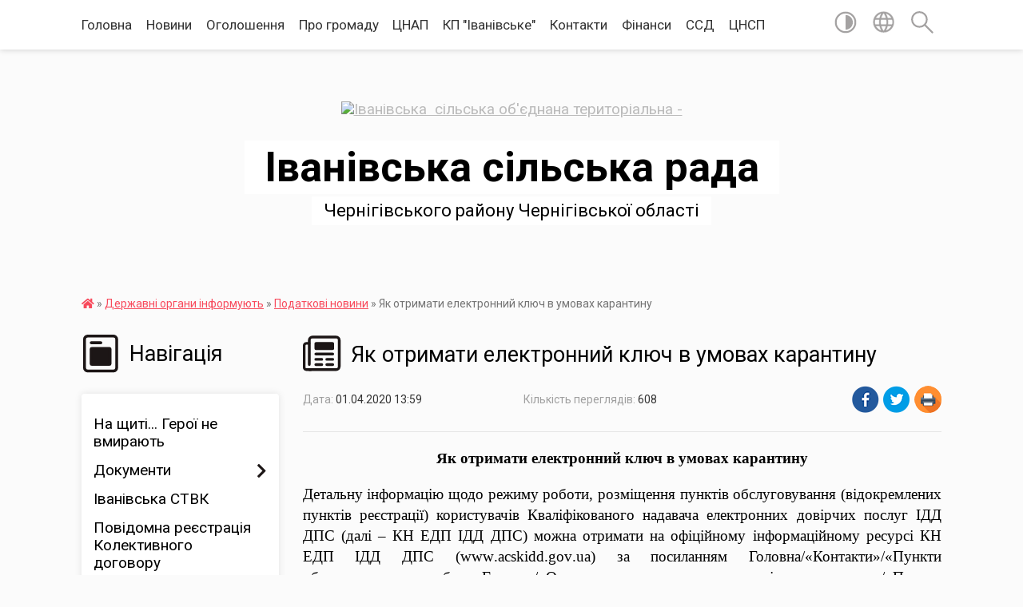

--- FILE ---
content_type: text/html; charset=UTF-8
request_url: https://iotg.gov.ua/news/1585738851/
body_size: 17167
content:
<!DOCTYPE html>
<html lang="uk">
<head>
	<!--[if IE]><meta http-equiv="X-UA-Compatible" content="IE=edge"><![endif]-->
	<meta charset="utf-8">
	<meta name="viewport" content="width=device-width, initial-scale=1">
	<!--[if IE]><script>
		document.createElement('header');
		document.createElement('nav');
		document.createElement('main');
		document.createElement('section');
		document.createElement('article');
		document.createElement('aside');
		document.createElement('footer');
		document.createElement('figure');
		document.createElement('figcaption');
	</script><![endif]-->
	<title>Як отримати електронний ключ в умовах карантину | Іванівська сільська рада Чернігівського району Чернігівської області</title>
	<meta name="description" content="Як отримати електронний ключ в умовах карантину . .  . . Детальну інформацію щодо режиму роботи, розміщення пунктів обслуговування (відокремлених пунктів реєстрації) користувачів Кваліфікованого надавача електронних довірчих послуг ІДД">
	<meta name="keywords" content="Як, отримати, електронний, ключ, в, умовах, карантину, |, Іванівська, сільська, рада, Чернігівського, району, Чернігівської, області">

	
		<meta property="og:image" content="https://rada.info/upload/users_files/04412751/gerb/Ii_C.png">
	<meta property="og:image:width" content="109">
	<meta property="og:image:height" content="140">
			<meta property="og:title" content="Як отримати електронний ключ в умовах карантину">
			<meta property="og:description" content="Як отримати електронний ключ в умовах карантину ">
			<meta property="og:type" content="article">
	<meta property="og:url" content="https://iotg.gov.ua/news/1585738851/">
		
		<link rel="apple-touch-icon" sizes="57x57" href="https://gromada.org.ua/apple-icon-57x57.png">
	<link rel="apple-touch-icon" sizes="60x60" href="https://gromada.org.ua/apple-icon-60x60.png">
	<link rel="apple-touch-icon" sizes="72x72" href="https://gromada.org.ua/apple-icon-72x72.png">
	<link rel="apple-touch-icon" sizes="76x76" href="https://gromada.org.ua/apple-icon-76x76.png">
	<link rel="apple-touch-icon" sizes="114x114" href="https://gromada.org.ua/apple-icon-114x114.png">
	<link rel="apple-touch-icon" sizes="120x120" href="https://gromada.org.ua/apple-icon-120x120.png">
	<link rel="apple-touch-icon" sizes="144x144" href="https://gromada.org.ua/apple-icon-144x144.png">
	<link rel="apple-touch-icon" sizes="152x152" href="https://gromada.org.ua/apple-icon-152x152.png">
	<link rel="apple-touch-icon" sizes="180x180" href="https://gromada.org.ua/apple-icon-180x180.png">
	<link rel="icon" type="image/png" sizes="192x192"  href="https://gromada.org.ua/android-icon-192x192.png">
	<link rel="icon" type="image/png" sizes="32x32" href="https://gromada.org.ua/favicon-32x32.png">
	<link rel="icon" type="image/png" sizes="96x96" href="https://gromada.org.ua/favicon-96x96.png">
	<link rel="icon" type="image/png" sizes="16x16" href="https://gromada.org.ua/favicon-16x16.png">
	<link rel="manifest" href="https://gromada.org.ua/manifest.json">
	<meta name="msapplication-TileColor" content="#ffffff">
	<meta name="msapplication-TileImage" content="https://gromada.org.ua/ms-icon-144x144.png">
	<meta name="theme-color" content="#ffffff">
	
	
		<meta name="robots" content="">
	
	<link href="https://fonts.googleapis.com/css?family=Merriweather:400i,700|Roboto:400,400i,700,700i&amp;subset=cyrillic-ext" rel="stylesheet">

    <link rel="preload" href="https://cdnjs.cloudflare.com/ajax/libs/font-awesome/5.9.0/css/all.min.css" as="style">
	<link rel="stylesheet" href="https://cdnjs.cloudflare.com/ajax/libs/font-awesome/5.9.0/css/all.min.css" integrity="sha512-q3eWabyZPc1XTCmF+8/LuE1ozpg5xxn7iO89yfSOd5/oKvyqLngoNGsx8jq92Y8eXJ/IRxQbEC+FGSYxtk2oiw==" crossorigin="anonymous" referrerpolicy="no-referrer" />
    
	<link rel="preload" href="//gromada.org.ua/themes/mac/css/styles_vip.css?v=2.32" as="style">
	<link rel="stylesheet" href="//gromada.org.ua/themes/mac/css/styles_vip.css?v=2.32">
	<link rel="stylesheet" href="//gromada.org.ua/themes/mac/css/6028/theme_vip.css?v=1769807506">
	
		<!--[if lt IE 9]>
	<script src="https://oss.maxcdn.com/html5shiv/3.7.2/html5shiv.min.js"></script>
	<script src="https://oss.maxcdn.com/respond/1.4.2/respond.min.js"></script>
	<![endif]-->
	<!--[if gte IE 9]>
	<style type="text/css">
		.gradient { filter: none; }
	</style>
	<![endif]-->

</head>
<body class="">

	<a href="#top_menu" class="skip-link link" aria-label="Перейти до головного меню (Alt+1)" accesskey="1">Перейти до головного меню (Alt+1)</a>
	<a href="#left_menu" class="skip-link link" aria-label="Перейти до бічного меню (Alt+2)" accesskey="2">Перейти до бічного меню (Alt+2)</a>
    <a href="#main_content" class="skip-link link" aria-label="Перейти до головного вмісту (Alt+3)" accesskey="3">Перейти до текстового вмісту (Alt+3)</a>




	
	<section class="top_nav">
		<div class="wrap">
			<div class="row">
				<div class="grid-80">
					<nav class="main_menu" id="top_menu">
						<ul>
														<li class="">
								<a href="https://iotg.gov.ua/main/">Головна</a>
																							</li>
														<li class="">
								<a href="https://iotg.gov.ua/news/">Новини</a>
																							</li>
														<li class=" has-sub">
								<a href="https://iotg.gov.ua/more_news/">Оголошення</a>
																<button onclick="return show_next_level(this);" aria-label="Показати підменю"></button>
																								<ul>
																		<li>
										<a href="https://iotg.gov.ua/ivanivska-silska-rada-ogoloshue-konkurs-na-zamischennya-vakantnih-posad-13-33-54-11-04-2019/">ІВАНІВСЬКА СІЛЬСЬКА РАДА ОГОЛОШУЄ КОНКУРС НА ЗАМІЩЕННЯ ВАКАНТНИХ ПОСАД</a>
																													</li>
																										</ul>
															</li>
														<li class=" has-sub">
								<a href="https://iotg.gov.ua/pro-gromadu-12-52-13-21-08-2024/">Про громаду</a>
																<button onclick="return show_next_level(this);" aria-label="Показати підменю"></button>
																								<ul>
																		<li>
										<a href="https://iotg.gov.ua/structure/">Картка громади</a>
																													</li>
																		<li>
										<a href="https://iotg.gov.ua/simvolika-gromadi-12-55-55-21-08-2024/">Символіка громади</a>
																													</li>
																		<li>
										<a href="https://iotg.gov.ua/profil-gromadi-10-03-15-16-06-2025/">Профіль громади</a>
																													</li>
																										</ul>
															</li>
														<li class=" has-sub">
								<a href="https://iotg.gov.ua/centr-nadannya-administrativnih-poslug-09-49-38-23-07-2020/">ЦНАП</a>
																<button onclick="return show_next_level(this);" aria-label="Показати підменю"></button>
																								<ul>
																		<li>
										<a href="https://iotg.gov.ua/onlajn-zapis-na-prijom-do-cnap-09-49-16-18-01-2022/">Онлайн запис на прийом до ЦНАП</a>
																													</li>
																		<li>
										<a href="https://iotg.gov.ua/ustanovchi-dokumenti-15-56-30-19-08-2021/">Установчі документи</a>
																													</li>
																		<li>
										<a href="https://iotg.gov.ua/pracivniki-cnap-16-22-45-19-08-2021/">Колектив</a>
																													</li>
																		<li>
										<a href="https://iotg.gov.ua/kontakti-11-53-21-10-03-2021/">Контакти та графік роботи</a>
																													</li>
																		<li>
										<a href="https://iotg.gov.ua/poslugi-12-52-00-14-09-2023/">Послуги</a>
																													</li>
																										</ul>
															</li>
														<li class="">
								<a href="https://iotg.gov.ua/kp-ivanivske-15-52-00-17-09-2018/">КП "Іванівське"</a>
																							</li>
														<li class="">
								<a href="https://iotg.gov.ua/feedback/">Контакти</a>
																							</li>
														<li class=" has-sub">
								<a href="https://iotg.gov.ua/finansi-14-55-20-25-01-2021/">Фінанси</a>
																<button onclick="return show_next_level(this);" aria-label="Показати підменю"></button>
																								<ul>
																		<li>
										<a href="https://iotg.gov.ua/zviti-pro-vikonannya-bjudzhetu-14-25-21-25-01-2022/">Звіти про виконання бюджету</a>
																													</li>
																		<li>
										<a href="https://iotg.gov.ua/pasporti-bjudzhetnih-program-14-25-57-25-01-2022/">Паспорти бюджетних програм</a>
																													</li>
																		<li>
										<a href="https://iotg.gov.ua/zviti-pro-vikonannya-pasportiv-bjudzhetnih-program-14-26-29-25-01-2022/">Звіти про виконання паспортів бюджетних програм</a>
																													</li>
																		<li>
										<a href="https://iotg.gov.ua/kontakti-ta-grafik-roboti-16-07-59-13-01-2022/">Контакти та графік роботи</a>
																													</li>
																		<li>
										<a href="https://iotg.gov.ua/polozhennya-ta-osnovni-zavdannya-16-10-15-13-01-2022/">Положення та основні завдання</a>
																													</li>
																										</ul>
															</li>
														<li class=" has-sub">
								<a href="https://iotg.gov.ua/sluzhba-u-spravah-ditej-16-11-47-01-05-2023/">ССД</a>
																<button onclick="return show_next_level(this);" aria-label="Показати підменю"></button>
																								<ul>
																		<li>
										<a href="https://iotg.gov.ua/kontakti-ta-grafik-roboti-15-03-13-06-10-2023/">Контакти та графік роботи</a>
																													</li>
																										</ul>
															</li>
														<li class=" has-sub">
								<a href="https://iotg.gov.ua/cnsp-13-08-21-23-10-2021/">ЦНСП</a>
																<button onclick="return show_next_level(this);" aria-label="Показати підменю"></button>
																								<ul>
																		<li>
										<a href="https://iotg.gov.ua/kontakti-ta-grafik-roboti-13-09-45-23-10-2021/">Контакти та графік роботи</a>
																													</li>
																		<li>
										<a href="https://iotg.gov.ua/shtat-centru-nadannya-socialnih-poslug-ivanivskoi-silskoi-radi-13-10-09-23-10-2021/">Штат Центру надання соціальних послуг Іванівської сільської ради:</a>
																													</li>
																										</ul>
															</li>
													</ul>
					</nav>
					&nbsp;
					<button class="menu-button" id="open-button"><i class="fas fa-bars"></i> Меню сайту</button>
				</div>
				<div class="grid-20">
					<nav class="special_menu">
						<ul>
															<li class="alt_link"><a href="#" title="Версія для людей з вадами зору" onclick="return set_special('9c55c0d6f0afb8c24038e2fdf59392f2e9d4c0a0');"><img class="svg ico" src="//gromada.org.ua/themes/mac/img/ico/contrast_ico.svg"></a></li>
								<li class="translate_link"><a href="#" class="show_translate" title="Відкрити перекладач"><img class="svg ico" src="//gromada.org.ua/themes/mac/img/ico/world_ico.svg"></a></li>
								<li><a href="#" class="show_search" title="Відкрити поле для пошуку"><img class="svg ico" src="//gromada.org.ua/themes/mac/img/ico/search_ico.svg"></a></li>
													</ul>
					</nav>
					<form action="https://iotg.gov.ua/search/" class="search_form">
						<input type="text" name="q" value="" placeholder="Пошук..." aria-label="Введіть пошукову фразу" required>
						<button type="submit" name="search" value="y" aria-label="Здійснити пошук"><i class="fa fa-search"></i></button>
					</form>
					<div class="translate_block">
						<div id="google_translate_element"></div>
					</div>
				</div>
				<div class="clearfix"></div>
			</div>
		</div>
	</section>

	<header>
		<div class="wrap">
			<div class="logo">
				<a href="https://iotg.gov.ua/" id="logo" class="form_0">
					<img src="https://rada.info/upload/users_files/04412751/gerb/Ii_C.png" alt="Іванівська  сільська об'єднана територіальна - ">
				</a>
			</div>
			<div class="title">
				<div class="slogan_1">Іванівська сільська рада</div><br>
				<div class="slogan_2">Чернігівського району Чернігівської області</div>
			</div>
		</div>
	</header>

	<div class="wrap">
				
		<section class="bread_crumbs">
		<div xmlns:v="http://rdf.data-vocabulary.org/#"><a href="https://iotg.gov.ua/" title="Головна сторінка"><i class="fas fa-home"></i></a> &raquo; <a href="https://iotg.gov.ua/derzhavni-organi-informujut-13-53-34-18-05-2021/">Державні органи інформують</a> &raquo; <a href="https://iotg.gov.ua/podatkovi-novini-10-45-11-17-10-2018/" aria-current="page">Податкові новини</a>  &raquo; <span>Як отримати електронний ключ в умовах карантину</span></div>
	</section>
	
	<section class="center_block">
		<div class="row">
			<div class="grid-25 fr">
				<aside>
				
									
					<div class="sidebar_title" id="left_menu">
						<img class="svg ico" src="//gromada.org.ua/themes/mac/img/ico/navigation_ico.svg"> Навігація
					</div>
					
					<nav class="sidebar_menu">
						<ul>
														<li class="">
								<a href="https://iotg.gov.ua/na-schiti-15-47-01-06-02-2024/">На щиті... Герої не вмирають</a>
																							</li>
														<li class=" has-sub">
								<a href="https://iotg.gov.ua/docs/">Документи</a>
																<button onclick="return show_next_level(this);" aria-label="Показати підменю"></button>
																								<ul>
																		<li class="">
										<a href="https://iotg.gov.ua/proekti-rishen-silskoi-radi-10-27-34-16-12-2020/">Проекти рішень Сільської ради</a>
																													</li>
																		<li class="">
										<a href="https://iotg.gov.ua/rishennya-silskoi-radi-10-28-36-16-12-2020/">Рішення Сільської ради</a>
																													</li>
																		<li class=" has-sub">
										<a href="https://iotg.gov.ua/rozporyadzhennya-ivanivskogo-silskogo-golovi-16-52-07-19-04-2017/">Розпорядження Іванівського сільського голови</a>
																				<button onclick="return show_next_level(this);" aria-label="Показати підменю"></button>
																														<ul>
																						<li><a href="https://iotg.gov.ua/rozporyadzhennya-pro-sklikannya-trinadcyatoi--sesii-pershogo-sklikannya-1527581826/">Розпорядження про скликання  тринадцятої   сесії першого скликання</a></li>
																						<li><a href="https://iotg.gov.ua/rozporyadzhennya-pro-sklikannya-chotirnadcyatoi-sesii-pershogo-sklikannya-1527581955/">Розпорядження про скликання  чотирнадцятої  сесії першого скликання</a></li>
																						<li><a href="https://iotg.gov.ua/pro-sklikannya-pyatnadcyatoi-sesii-pershogo-sklikannya-ivanivskoi-silskoi-radi-1527582194/">Про скликання п'ятнадцятої  сесії першого скликання Іванівської сільської ради</a></li>
																						<li><a href="https://iotg.gov.ua/rozporyadzhennya-pro-sklikannya-shisnadcyatoi-sesii-pershogo-sklikannya-1527582308/">Розпорядження про скликання  шіснадцятої  сесії першого скликання</a></li>
																						<li><a href="https://iotg.gov.ua/rozporyadzhennya-pro-sklikannya-simnadcyatoi-sesii-pershogo-sklikannya-1527582933/">Розпорядження про скликання  сімнадцятої  сесії першого скликання</a></li>
																						<li><a href="https://iotg.gov.ua/pro-vnesennya-zmin-do-rozporyadzhennya-silskogo-golovi-№75-pro-stvorennya-koordinacijnoi-radi-dlya-virishennya-pitan-realizacii-gromadskogo-bjudzhetu-/">Про внесення змін до розпорядження сільського голови №75 «Про створення  Координаційної ради для вирішення  питань реалізації громадського бюджету (бюджету участі) в Іванівській сільській раді Чернігівського району  Чернігівської області»  від 18 гру</a></li>
																						<li><a href="https://iotg.gov.ua/pro-stvorennya-koordinacijnoi-radi-dlya-virishennya-pitan-realizacii-gromadskogo-bjudzhetu-bjudzhetu-uchasti-v-ivanivskij-silskij-radi-chernigivskogo-/">Про створення Координаційної ради для вирішення  питань реалізації громадського бюджету (бюджету участі) в Іванівській сільській раді Чернігівського району  Чернігівської області</a></li>
																						<li><a href="https://iotg.gov.ua/rozporyadzhennya-golovi-pro-ogoloshennya-konkursu-na-zamischennya-vakantnih-posad-10-11-27-13-02-2018/">Розпорядження голови про оголошення конкурсу на заміщення вакантних посад</a></li>
																						<li><a href="https://iotg.gov.ua/rozporyadzhennya-golovi-pro-prizupinennya-dii-rishennya-15-sesii-1-sklikannya-11-17-08-03-03-2018/">Розпорядження голови про призупинення дії рішення 15  сесії 1 скликання</a></li>
																						<li><a href="https://iotg.gov.ua/rozporyadzhennya-silskogo-golovi-pro-perenesennya-robochih-dniv-u-2018-roci-09-00-02-28-02-2018/">Розпорядження сільського голови про перенесення робочих днів у 2018 році</a></li>
																						<li><a href="https://iotg.gov.ua/rozporyadzhennya-silskogo-golovi-pro-pochatok-perevirki-13-08-44-11-05-2017/">Розпорядження  сільського голови про початок перевірки</a></li>
																						<li><a href="https://iotg.gov.ua/rozporyadzhennya-silskogo-golovi-pro-pochatok-perevirki-13-10-07-11-05-2017/">Розпорядження  сільського голови про початок перевірки</a></li>
																						<li><a href="https://iotg.gov.ua/pro-pochatok-prohodzhennya-perevirki-vidpovidno-do-zakonu-ukraini-pro-ochischennya-vladi-15-19-06-06-02-2018/">Про початок проходження перевірки відповідно до Закону України "Про очищення влади"</a></li>
																						<li><a href="https://iotg.gov.ua/pro-sklikannya-drugoi-sesii-pershogo-sklikannya-ivanivskoi-silskoi-radi-1527578935/">Про скликання другої  сесії першого скликання Іванівської сільської ради</a></li>
																						<li><a href="https://iotg.gov.ua/rozporyadzhennya-pro-sklikannya-tretoi-sesii-pershogo-sklikannya-1527579081/">Розпорядження про скликання третьої сесії першого скликання</a></li>
																						<li><a href="https://iotg.gov.ua/rozporyadzhennya-pro-sklikannya-chetvertoi-sesii-pershogo-sklikannya-1527579201/">Розпорядження про скликання  четвертої  сесії першого скликання</a></li>
																						<li><a href="https://iotg.gov.ua/pro-sklikannya-p’yatoi--sesii-pershogo-sklikannya-ivanivskoi-silskoi-radi-1527579378/">Про скликання п’ятої   сесії першого скликання Іванівської сільської ради</a></li>
																						<li><a href="https://iotg.gov.ua/rozporyadzhennya-pro-sklikannya-shostoi-sesii-pershogo-sklikannya-1527579772/">Розпорядження про скликання  шостої  сесії першого скликання</a></li>
																						<li><a href="https://iotg.gov.ua/rozporyadzhennya-pro-sklikannya-somoi--sesii-pershogo-sklikannya-1527579871/">Розпорядження про скликання  сьомої   сесії першого скликання</a></li>
																						<li><a href="https://iotg.gov.ua/rozporyadzhennya-pro-sklikannya-vosmoi--sesii-pershogo-sklikannya-1527579964/">Розпорядження про скликання  восьмої   сесії першого скликання</a></li>
																						<li><a href="https://iotg.gov.ua/rozporyadzhennya-pro-sklikannya-dev’yatoi-sesii-pershogo-sklikannya-1527580151/">Розпорядження про скликання  дев’ятої  сесії першого скликання</a></li>
																						<li><a href="https://iotg.gov.ua/rozporyadzhennya-pro-sklikannya-desyatoi--sesii-pershogo-sklikannya-1527580341/">Розпорядження про скликання  десятої   сесії першого скликання</a></li>
																						<li><a href="https://iotg.gov.ua/rozporyadzhennya-pro-sklikannya-odinadcyatoi-sesii-pershogo-sklikannya-1527580916/">Розпорядження про скликання  одинадцятої  сесії першого скликання</a></li>
																						<li><a href="https://iotg.gov.ua/rozporyadzhennya-pro-sklikannya-dvanadcyatoi-sesii-pershogo-sklikannya-1527581001/">Розпорядження про скликання  дванадцятої  сесії першого скликання</a></li>
																						<li><a href="https://iotg.gov.ua/pro-sklikannya-visimnadcyatoi-sesii-pershogo-sklikannya-ivanivskoi-silskoi-radi-14-05-45-17-10-2018/">Про скликання вісімнадцятої  сесії першого скликання Іванівської сільської ради</a></li>
																						<li><a href="https://iotg.gov.ua/pro-sklikannya-dev’yatnadcyatoi-sesii-pershogo-sklikannya-ivanivskoi-silskoi-radi-14-07-16-17-10-2018/">Про скликання дев’ятнадцятої  сесії першого скликання Іванівської сільської ради</a></li>
																						<li><a href="https://iotg.gov.ua/pro-sklikannya-dvadcyatoi-sesii-pershogo-sklikannya-ivanivskoi-silskoi-radi-14-09-00-17-10-2018/">Про скликання двадцятої  сесії першого скликання Іванівської сільської ради</a></li>
																						<li><a href="https://iotg.gov.ua/pro-sklikannya-dvadcyat-pershoi-pozachergovoi-sesii-pershogo-sklikannya-ivanivskoi-silskoi-radi-14-10-33-17-10-2018/">Про скликання двадцять першої (позачергової) сесії першого скликання Іванівської сільської ради</a></li>
																						<li><a href="https://iotg.gov.ua/pro-sklikannya-dvadcyat-drugoi-sesii-pershogo-sklikannya-ivanivskoi-silskoi-radi-11-26-42-22-01-2019/">Про скликання двадцять другої  сесії першого скликання Іванівської сільської ради</a></li>
																						<li><a href="https://iotg.gov.ua/pro-sklikannya-dvadcyat-tretoi-sesii-pershogo-sklikannya-ivanivskoi-silskoi-radi-11-28-17-22-01-2019/">Про скликання двадцять третьої  сесії першого скликання Іванівської сільської ради</a></li>
																						<li><a href="https://iotg.gov.ua/pro-sklikannya-dvadcyat-chetvertoi-sesii-pershogo-sklikannya-ivanivskoi-silskoi-radi-11-30-41-22-01-2019/">Про скликання двадцять четвертої  сесії першого скликання Іванівської сільської ради</a></li>
																						<li><a href="https://iotg.gov.ua/pro-sklikannya-dvadcyat-p’yatoi--sesii-pershogo-sklikannya-ivanivskoi-silskoi-radi-08-50-17-23-01-2019/">Про скликання двадцять п’ятої   сесії першого скликання Іванівської сільської ради</a></li>
																						<li><a href="https://iotg.gov.ua/pro-sklikannya-dvadcyat-shostoi-sesii-pershogo-sklikannya-ivanivskoi-silskoi-radi-14-59-07-12-02-2019/">Про скликання двадцять шостої  сесії першого скликання Іванівської сільської ради</a></li>
																						<li><a href="https://iotg.gov.ua/rozporyadzhennya-pro-sklikannya-27-sesii-pershogo-sklikannya-13-20-13-26-03-2019/">Розпорядження про скликання 27 сесії першого скликання</a></li>
																						<li><a href="https://iotg.gov.ua/rozporyadzhennya-pro-sklikannya-28-sesii-pershogo-sklikannya-13-25-08-26-03-2019/">Розпорядження про скликання 28 сесії першого скликання</a></li>
																						<li><a href="https://iotg.gov.ua/rozporyadzhennya-pro-plan-provedennya-sesij-na-2019-rik-14-56-16-17-04-2019/">Розпорядження про план проведення сесій на 2019 рік</a></li>
																						<li><a href="https://iotg.gov.ua/rozporyadzhennya-pro-plan-provedennya-sesij-na-2018-rik-15-05-07-17-04-2019/">Розпорядження про план проведення сесій на 2018 рік</a></li>
																						<li><a href="https://iotg.gov.ua/rozporyadzhennya-pro-sklikannya-29-sesii-pershogo-sklikannya-08-16-39-23-04-2019/">Розпорядження про скликання 29 сесії першого скликання</a></li>
																						<li><a href="https://iotg.gov.ua/rozporyadzhennya-pro-sklikannya-30-sesii-pershogo-sklikannya-08-19-35-23-04-2019/">Розпорядження про скликання 30 сесії першого скликання</a></li>
																						<li><a href="https://iotg.gov.ua/rozporyadzhennya-pro-sklikannya-37-pozachergovoi-sesii-silskoi-radi-na-10072019-11-27-22-09-07-2019/">Розпорядження про скликання 37 (позачергової) сесії сільської ради на 10.07.2019</a></li>
																						<li><a href="https://iotg.gov.ua/rozporyadzhennya-pro-sklikannya-42-pozachergovoi-sesii-pershogo-sklikannya-09-27-54-19-09-2019/">Розпорядження про скликання 42 ( позачергової)  сесії першого скликання</a></li>
																						<li><a href="https://iotg.gov.ua/pro-sklikannya-tridcyat-devyatoi-pozachergovoi--sesii-pershogo-sklikannya-ivanivskoi-silskoi-radi-15-29-06-01-08-2019/">Про скликання тридцять  дев'ятої (позачергової)   сесії першого скликання Іванівської сільської ради</a></li>
																						<li><a href="https://iotg.gov.ua/rozporyadzhennya-pro-sklikannya-33-sesii-pershogo-sklikannya-14-07-02-28-05-2019/">Розпорядження про скликання 33 сесії першого скликання</a></li>
																						<li><a href="https://iotg.gov.ua/rozporyadzhennya-pro-sklikannya-32-sesii-pershogo-sklikannya-14-08-44-28-05-2019/">Розпорядження про скликання 32 сесії першого скликання</a></li>
																						<li><a href="https://iotg.gov.ua/pro-sklikannya-sorokovoi-sesii-pershogo-sklikannya-ivanivskoi-silskoi-radi-13-12-36-15-08-2019/">Про скликання сорокової сесії першого скликання Іванівської сільської ради</a></li>
																						<li><a href="https://iotg.gov.ua/rozporyadzhennya-pro-sklikannya-34-sesii-pershogo-sklikannya-13-04-25-03-06-2019/">Розпорядження про скликання 34 сесії першого скликання</a></li>
																						<li><a href="https://iotg.gov.ua/rozporyadzhennya-pro-sklikannya-41-sesii-pershogo-sklikannya-12-39-34-05-09-2019/">Розпорядження про скликання 41 сесії першого скликання</a></li>
																						<li><a href="https://iotg.gov.ua/rozporyadzhennya-pro-sklikannya-35-sesii-pozachergovoi-na-20-chervnya-2019-roku-12-57-43-25-06-2019/">Розпорядження про скликання 35 сесії (позачергової) на 20 червня 2019 року</a></li>
																						<li><a href="https://iotg.gov.ua/rozporyadzhennya-pro-sklikannya-36-sesii-pershogo-sklikannya-na-27-chervnya-2019-roku-13-00-33-25-06-2019/">Розпорядження про скликання 36 сесії першого скликання на 27 червня 2019 року</a></li>
																						<li><a href="https://iotg.gov.ua/rozporyadzhennya-pro-sklikannya-38-pozachergovoi-sesii-silskoi-radi-na-17072019-16-30-07-16-07-2019/">Розпорядження про скликання 38 (позачергової) сесії сільської ради на 17.07.2019</a></li>
																						<li><a href="https://iotg.gov.ua/rozporyadzhennya-pro-sklikannya-53-sesii-pershogo-sklikannya-14-25-29-18-03-2020/">Розпорядження про скликання 53 сесії першого скликання</a></li>
																						<li><a href="https://iotg.gov.ua/rozporyadzhennya-pro-sklikannya-49-sesii-pershogo-sklikannya-12-47-24-16-01-2020/">Розпорядження про скликання 49 сесії першого скликання</a></li>
																						<li><a href="https://iotg.gov.ua/rozporyadzhennya-pro-sklikannya-49-pozachergovoi-terminovoi-sesii-pershogo-sklikannya-12-49-03-16-01-2020/">Розпорядження про скликання 49 (позачергової, термінової)  сесії першого скликання</a></li>
																						<li><a href="https://iotg.gov.ua/rozporyadzhennya-pro-sklikannya-43-sesii-pershogo-sklikannya-15-29-57-18-10-2019/">Розпорядження про скликання 43 сесії першого скликання</a></li>
																						<li><a href="https://iotg.gov.ua/rozporyadzhennya-pro-sklikannya-47-sesii-pershogo-sklikannya-11-38-43-27-12-2019/">Розпорядження про скликання 47 сесії першого скликання</a></li>
																						<li><a href="https://iotg.gov.ua/rozporyadzhennya-pro-sklikannya-48-sesii-pershogo-sklikannya-11-40-17-27-12-2019/">Розпорядження про скликання 48 сесії першого скликання</a></li>
																						<li><a href="https://iotg.gov.ua/rozporyadzhennya-pro-sklikannya-44-sesii-pershogo-sklikannya-11-57-43-03-12-2019/">Розпорядження про скликання 44 сесії першого скликання</a></li>
																						<li><a href="https://iotg.gov.ua/rozporyadzhennya-pro-sklikannya-45-sesii-pershogo-sklikannya-11-59-03-03-12-2019/">Розпорядження про скликання 45 сесії першого скликання</a></li>
																						<li><a href="https://iotg.gov.ua/rozporyadzhennya-pro-sklikannya-53-pozachergovoi-zakritoi-sesii-pershogo-sklikannya-20-24-39-08-04-2020/">Розпорядження про скликання 53 ( позачергової, закритої)  сесії першого скликання</a></li>
																						<li><a href="https://iotg.gov.ua/rozporyadzhennya-pro-sklikannya-56-sesii-pershogo-sklikannya-11-51-30-25-06-2020/">Розпорядження про скликання 56 сесії першого скликання</a></li>
																						<li><a href="https://iotg.gov.ua/rozporyadzhennya-pro-sklikannya-46-sesii-pershogo-sklikannya-na-18122019-15-45-21-13-12-2019/">Розпорядження про скликання 46 сесії першого скликання на 18.12.2019</a></li>
																						<li><a href="https://iotg.gov.ua/rozporyadzhennya-pro-sklikannya-56-sesii-pershogo-sklikannya-10-14-42-04-06-2020/">Розпорядження про скликання 56 сесії першого скликання</a></li>
																						<li><a href="https://iotg.gov.ua/rozporyadzhennya-pro-sklikannya-52-pozachergovoi-sesii-pershogo-sklikannya-11-48-10-11-03-2020/">Розпорядження про скликання 52 (позачергової)  сесії першого скликання</a></li>
																						<li><a href="https://iotg.gov.ua/rozporyadzhennya-pro-sklikannya-50-sesii-pershogo-sklikannya-15-59-40-21-01-2020/">Розпорядження про скликання 50 сесії першого скликання</a></li>
																						<li><a href="https://iotg.gov.ua/rozporyadzhennya-pro-sklikannya-55-sesii-pershogo-sklikannya-11-31-56-29-05-2020/">Розпорядження про скликання 55 сесії першого скликання</a></li>
																						<li><a href="https://iotg.gov.ua/rozporyadzhennya-pro-sklikannya-57-pozachergovoi-terminovoi-sesii-pershogo-sklikannya-14-56-38-23-07-2020/">Розпорядження про скликання 57 (позачергової, термінової) сесії першого скликання</a></li>
																						<li><a href="https://iotg.gov.ua/rozporyadzhennya-pro-sklikannya-51-sesii-pershogo-sklikannya-12-06-34-12-02-2020/">Розпорядження про скликання 51 сесії першого скликання</a></li>
																																</ul>
																			</li>
																		<li class="">
										<a href="https://iotg.gov.ua/proekti-rishen-vikonavchogo-komitetu-17-29-10-23-02-2021/">Проекти рішень виконавчого комітету</a>
																													</li>
																		<li class="">
										<a href="https://iotg.gov.ua/rishennya-vikonavchogo-komitetu-17-29-38-23-02-2021/">Рішення виконавчого комітету</a>
																													</li>
																		<li class=" has-sub">
										<a href="https://iotg.gov.ua/bjudzhet-uchasti-13-03-46-30-11-2017/">Бюджет участі</a>
																				<button onclick="return show_next_level(this);" aria-label="Показати підменю"></button>
																														<ul>
																						<li><a href="https://iotg.gov.ua/rishennya-14-sesii-1-sklikannya-vid-14-grudnya-2017-roku-16-51-31-07-12-2017/">Рішення 14 сесії 1 скликання від 14 грудня 2017 року</a></li>
																						<li><a href="https://iotg.gov.ua/koordinacijna-rada-13-02-35-22-12-2017/">Координаційна рада</a></li>
																						<li><a href="https://iotg.gov.ua/forma-dlya-podannya-proektu-13-13-00-08-02-2018/">Форма для подання проекту</a></li>
																						<li><a href="https://iotg.gov.ua/ogoloshennya-13-27-51-08-02-2018/">ОГОЛОШЕННЯ</a></li>
																						<li><a href="https://iotg.gov.ua/oznajomtesya-z-proektami-yaki-podani-dlya-realizacii-v-2018-roci-i-zrobit-svij-vibir-1528883874/">Ознайомтеся з проектами, які подані для реалізації в 2018 році і зробіть свій вибір</a></li>
																						<li><a href="https://iotg.gov.ua/proekt-stvorennya-cilodobovogo-trenazhernogo-majdanchika-dlya-meshkanciv-sela-kolichivka-avtor-shokodko-dmitrij-1525434441/">Проект  «Створення цілодобового тренажерного майданчика  для мешканців села Количівка», автор Шокодько Дмитрій</a></li>
																																</ul>
																			</li>
																		<li class="">
										<a href="https://iotg.gov.ua/protokoli-poimennogo-golosuvannya-13-12-19-19-12-2025/">Протоколи поіменного голосування</a>
																													</li>
																										</ul>
															</li>
														<li class="">
								<a href="https://iotg.gov.ua/ivanivska-silska-teritorialna-viborcha-komisiya-13-55-53-14-09-2020/">Іванівська СТВК</a>
																							</li>
														<li class="">
								<a href="https://iotg.gov.ua/kolektivni-dogovori-11-26-11-08-02-2021/">Повідомна реєстрація Колективного договору</a>
																							</li>
														<li class=" has-sub">
								<a href="https://iotg.gov.ua/regulyatorna-politika-09-18-34-23-05-2019/">Регуляторна політика</a>
																<button onclick="return show_next_level(this);" aria-label="Показати підменю"></button>
																								<ul>
																		<li class="">
										<a href="https://iotg.gov.ua/planuvannya-regulyatornoi-politiki-11-06-00-01-09-2021/">Планування регуляторної політики</a>
																													</li>
																		<li class="">
										<a href="https://iotg.gov.ua/perelik-regulyatornih-aktiv-11-07-24-01-09-2021/">Перелік регуляторних актів</a>
																													</li>
																		<li class="">
										<a href="https://iotg.gov.ua/opriljudnennya-11-14-35-01-09-2021/">Оприлюднення</a>
																													</li>
																		<li class="">
										<a href="https://iotg.gov.ua/chinni-regulyatorni-akti-15-19-02-10-09-2021/">Чинні регуляторні акти</a>
																													</li>
																										</ul>
															</li>
														<li class=" has-sub">
								<a href="https://iotg.gov.ua/golova-otg-18-48-48-11-04-2017/">Голова громади</a>
																<button onclick="return show_next_level(this);" aria-label="Показати підменю"></button>
																								<ul>
																		<li class="">
										<a href="https://iotg.gov.ua/zvit-silskogo-golovi-16-29-50-30-01-2018/">Звіт сільського голови  2018 рік</a>
																													</li>
																		<li class="">
										<a href="https://iotg.gov.ua/zvit-silskogo-golovi-2019-rik-09-37-32-12-02-2019/">Звіт сільського голови 2019 рік</a>
																													</li>
																		<li class="">
										<a href="https://iotg.gov.ua/zvit-silskogo-golovi-2020-rik-15-23-05-23-03-2020/">Звіт сільського голови - 2020 рік</a>
																													</li>
																		<li class="">
										<a href="https://iotg.gov.ua/zvit-silskogo-golovi-2023-rik-10-50-08-11-04-2024/">Звіт сільського голови - 2023 рік</a>
																													</li>
																		<li class="">
										<a href="https://iotg.gov.ua/zvit-starost-za-2024-rik-13-31-28-14-03-2025/">Звіт сільського голови - 2024 рік</a>
																													</li>
																		<li class="">
										<a href="https://iotg.gov.ua/zvit-silskogo-golovi-i-pivrichchya-2025-rik-09-45-39-30-09-2025/">Звіт сільського голови - І півріччя 2025 рік</a>
																													</li>
																										</ul>
															</li>
														<li class=" has-sub">
								<a href="https://iotg.gov.ua/pracivniki-02-44-32-12-04-2017/">Працівники</a>
																<button onclick="return show_next_level(this);" aria-label="Показати підменю"></button>
																								<ul>
																		<li class="">
										<a href="https://iotg.gov.ua/pro-provedennya-specialnoi-perevirki-14-24-23-17-09-2019/">Про проведення спеціальної перевірки</a>
																													</li>
																		<li class="">
										<a href="https://iotg.gov.ua/pro-ochischennya-vladi-16-52-37-02-01-2024/">Про очищення влади</a>
																													</li>
																										</ul>
															</li>
														<li class=" has-sub">
								<a href="https://iotg.gov.ua/starosti-1527248454/">Старости сіл</a>
																<button onclick="return show_next_level(this);" aria-label="Показати підменю"></button>
																								<ul>
																		<li class="">
										<a href="https://iotg.gov.ua/zvit-starost-za-2023-rik-14-23-21-12-03-2025/">Звіти старост</a>
																													</li>
																										</ul>
															</li>
														<li class="">
								<a href="https://iotg.gov.ua/deputati-gromadi-11-57-40-11-12-2020/">Депутати громади</a>
																							</li>
														<li class=" has-sub">
								<a href="https://iotg.gov.ua/statut-ivanivskoi-silskoi-obednanoi-teritorialnoi-gromadi-15-14-18-27-09-2018/">Статут громади</a>
																<button onclick="return show_next_level(this);" aria-label="Показати підменю"></button>
																								<ul>
																		<li class="">
										<a href="https://iotg.gov.ua/obgovorjuemo-proekt-novoi-redakcii-statutu-ivanivskoi-teritorialnoi-gromadi-12-01-31-03-11-2025/">Обговорюємо проєкт нової редакції Статуту Іванівської територіальної громади</a>
																													</li>
																		<li class="">
										<a href="https://iotg.gov.ua/istoriya-stvorennya-sil-gromadi-08-49-14-30-10-2018/">Історія створення сіл громади</a>
																													</li>
																										</ul>
															</li>
														<li class=" has-sub">
								<a href="https://iotg.gov.ua/viddil-osviti-kulturi-turizmu-simi-molodi-ta-sportu-11-36-55-29-03-2024/">Відділ освіти, культури, туризму, сім'ї, молоді та спорту</a>
																<button onclick="return show_next_level(this);" aria-label="Показати підменю"></button>
																								<ul>
																		<li class="">
										<a href="https://iotg.gov.ua/obgruntuvannya-11-57-44-25-12-2025/">Обґрунтування закупівель</a>
																													</li>
																		<li class="">
										<a href="https://iotg.gov.ua/koshtoris-09-05-45-11-11-2025/">Кошториси</a>
																													</li>
																		<li class="">
										<a href="https://iotg.gov.ua/finansova-zvitnist-09-46-58-11-11-2025/">Фінансова звітність</a>
																													</li>
																		<li class="">
										<a href="https://iotg.gov.ua/pasporti-bjudzhetnih-program-11-37-44-29-03-2024/">Паспорти бюджетних програм</a>
																													</li>
																		<li class="">
										<a href="https://iotg.gov.ua/zviti-pro-vikonannya-pasportiv-bjudzhetnih-program-11-38-03-29-03-2024/">Звіти про виконання паспортів бюджетних програм</a>
																													</li>
																		<li class="">
										<a href="https://iotg.gov.ua/kontakti-10-23-59-09-01-2025/">Контакти</a>
																													</li>
																		<li class="">
										<a href="https://iotg.gov.ua/ustanovchi-dokumenti-10-25-17-09-01-2025/">Установчі документи</a>
																													</li>
																		<li class="">
										<a href="https://iotg.gov.ua/programi-15-39-29-09-01-2025/">Програми</a>
																													</li>
																										</ul>
															</li>
														<li class="">
								<a href="https://iotg.gov.ua/media-pro-nashu-gromadu-13-33-07-20-03-2024/">Медіа про нашу громаду</a>
																							</li>
														<li class="">
								<a href="https://iotg.gov.ua/kolektivna-pamʼyat-pro-vijnu-na-chernigivschini-11-51-21-30-05-2024/">Колективна памʼять про війну на Чернігівщині</a>
																							</li>
														<li class="">
								<a href="https://iotg.gov.ua/bezbarernist-08-37-56-03-09-2025/">Безбар'єрність</a>
																							</li>
														<li class=" has-sub">
								<a href="https://iotg.gov.ua/zvernennya-gromadyan-12-53-14-02-08-2024/">Звернення громадян</a>
																<button onclick="return show_next_level(this);" aria-label="Показати підменю"></button>
																								<ul>
																		<li class="">
										<a href="https://iotg.gov.ua/poryadok-prijmannya-zvernen-gromadyan-12-53-52-02-08-2024/">Порядок приймання звернень громадян</a>
																													</li>
																		<li class="">
										<a href="https://iotg.gov.ua/zrazok-zayavi-gromadyan-12-54-09-02-08-2024/">Зразок заяви громадян</a>
																													</li>
																		<li class="">
										<a href="https://iotg.gov.ua/zakonodavcha-baza-12-54-30-02-08-2024/">Законодавча база</a>
																													</li>
																										</ul>
															</li>
														<li class=" has-sub">
								<a href="https://iotg.gov.ua/civilnij-zahist-13-16-55-28-02-2024/">Цивільний захист</a>
																<button onclick="return show_next_level(this);" aria-label="Показати підменю"></button>
																								<ul>
																		<li class="">
										<a href="https://iotg.gov.ua/novini-10-34-20-29-02-2024/">Новини</a>
																													</li>
																		<li class=" has-sub">
										<a href="https://iotg.gov.ua/abetka-bezpeki-10-47-47-29-02-2024/">Абетка безпеки</a>
																				<button onclick="return show_next_level(this);" aria-label="Показати підменю"></button>
																														<ul>
																						<li><a href="https://iotg.gov.ua/nebezpeki-socialnogo-harakteru-10-51-17-29-02-2024/">Небезпеки соціального характеру</a></li>
																						<li><a href="https://iotg.gov.ua/nebezpeki-tehnogennogo-harakteru-10-51-59-29-02-2024/">Небезпеки техногенного характеру</a></li>
																						<li><a href="https://iotg.gov.ua/pozhezhna-nebezpeka-10-52-30-29-02-2024/">Пожежна небезпека</a></li>
																						<li><a href="https://iotg.gov.ua/nebezpeki-prirodnogo-harakteru-10-52-59-29-02-2024/">Небезпеки природного характеру</a></li>
																						<li><a href="https://iotg.gov.ua/nebezpeki-inshogo-harakteru-10-54-57-29-02-2024/">Небезпеки іншого характеру</a></li>
																						<li><a href="https://iotg.gov.ua/dii-naselennya-v-umovah-nadzvichajnih-situacij-voennogo-harakteru-10-55-24-29-02-2024/">Дії населення в умовах надзвичайних ситуацій воєнного характеру</a></li>
																						<li><a href="https://iotg.gov.ua/dii-u-nadzvichajnih-situaciyah-10-55-59-29-02-2024/">Дії у надзвичайних ситуаціях</a></li>
																						<li><a href="https://iotg.gov.ua/nebezpeki-pobutovogo-harakteru-10-56-26-29-02-2024/">Небезпеки побутового характеру</a></li>
																																</ul>
																			</li>
																										</ul>
															</li>
														<li class=" has-sub">
								<a href="https://iotg.gov.ua/kompleksnij-plan-prostorovogo-rozvitku-gromadi-14-59-37-26-09-2024/">Комплексний план просторового розвитку громади</a>
																<button onclick="return show_next_level(this);" aria-label="Показати підменю"></button>
																								<ul>
																		<li class="">
										<a href="https://iotg.gov.ua/novini-ta-propozicii-gromadskosti-15-02-55-26-09-2024/">Новини та пропозиції громадськості</a>
																													</li>
																		<li class="">
										<a href="https://iotg.gov.ua/zakonodavstvo-15-04-23-26-09-2024/">Законодавство</a>
																													</li>
																		<li class="">
										<a href="https://iotg.gov.ua/rishennya-ivanivskoi-silskoi-radi-15-05-07-26-09-2024/">Рішення Іванівської сільської ради</a>
																													</li>
																										</ul>
															</li>
														<li class="">
								<a href="https://iotg.gov.ua/ti-yak-mentalne-zdorovya-10-45-31-22-07-2025/">Ти як? (Ментальне здоров'я)</a>
																							</li>
														<li class="">
								<a href="https://iotg.gov.ua/veteranska-politika-gromadi-12-46-29-21-01-2025/">Ветеранська політика громади</a>
																							</li>
														<li class=" has-sub">
								<a href="https://iotg.gov.ua/pasport-gromadi-13-03-01-23-09-2019/">Паспорт громади</a>
																<button onclick="return show_next_level(this);" aria-label="Показати підменю"></button>
																								<ul>
																		<li class="">
										<a href="https://iotg.gov.ua/pasport-gromadi-2024-10-47-33-13-06-2024/">ПАСПОРТ ГРОМАДИ 2022</a>
																													</li>
																		<li class="">
										<a href="https://iotg.gov.ua/pasport-gromadi-2023-10-48-42-13-06-2024/">ПАСПОРТ ГРОМАДИ 2023</a>
																													</li>
																		<li class="">
										<a href="https://iotg.gov.ua/pasport-gromadi-2022-10-49-51-13-06-2024/">ПАСПОРТ ГРОМАДИ 2024</a>
																													</li>
																		<li class="">
										<a href="https://iotg.gov.ua/pasport-gromadi-2025-11-10-04-21-01-2025/">ПАСПОРТ ГРОМАДИ 2025</a>
																													</li>
																										</ul>
															</li>
														<li class=" has-sub">
								<a href="https://iotg.gov.ua/anons-najblizhchih-podij-20-21-04-02-06-2017/">Доступ до публічної інформації</a>
																<button onclick="return show_next_level(this);" aria-label="Показати підменю"></button>
																								<ul>
																		<li class=" has-sub">
										<a href="https://iotg.gov.ua/publichna-informaciya-11-36-22-09-09-2024/">Публічна інформація</a>
																				<button onclick="return show_next_level(this);" aria-label="Показати підменю"></button>
																														<ul>
																						<li><a href="https://iotg.gov.ua/videozapisi-sessij-11-43-25-09-09-2024/">Відеозаписи сессій</a></li>
																																</ul>
																			</li>
																		<li class="">
										<a href="https://iotg.gov.ua/zu-pro-informaciju-1524472890/">ЗУ "Про інформацію"</a>
																													</li>
																		<li class="">
										<a href="https://iotg.gov.ua/zu-pro-dostup-do-publichnoi-informacii-1524473038/">ЗУ "Про доступ до публічної інформації"</a>
																													</li>
																										</ul>
															</li>
														<li class=" has-sub">
								<a href="https://iotg.gov.ua/programa-kompleksnogo-vidnovlennya-10-56-14-04-12-2023/">Програма комплексного відновлення</a>
																<button onclick="return show_next_level(this);" aria-label="Показати підменю"></button>
																								<ul>
																		<li class="">
										<a href="https://iotg.gov.ua/zakonodavstvo-10-56-54-04-12-2023/">Законодавство</a>
																													</li>
																		<li class="">
										<a href="https://iotg.gov.ua/rishennya-vikonavchogo-komitetu-10-57-32-04-12-2023/">Рішення виконавчого комітету</a>
																													</li>
																		<li class="">
										<a href="https://iotg.gov.ua/propozicii-gromadkosti-10-58-08-04-12-2023/">Новини та пропозиції громадськості</a>
																													</li>
																										</ul>
															</li>
														<li class="">
								<a href="https://iotg.gov.ua/stvorennya-ta-organizacii-centriv-kulturnih-poslug-09-22-44-02-02-2024/">Створення та організації центрів культурних послуг</a>
																							</li>
														<li class="">
								<a href="https://iotg.gov.ua/arhitektura-generalni-plani-zemlekoristuvannya-14-30-36-09-11-2021/">Архітектура, генеральні плани, землекористування</a>
																							</li>
														<li class="">
								<a href="https://iotg.gov.ua/vnutrishno-peremischeni-osobi-10-44-59-19-10-2023/">Внутрішньо переміщені особи</a>
																							</li>
														<li class=" has-sub">
								<a href="https://iotg.gov.ua/bjudzhet-uchasti-16-27-40-27-07-2023/">Бюджет участі</a>
																<button onclick="return show_next_level(this);" aria-label="Показати підменю"></button>
																								<ul>
																		<li class="">
										<a href="https://iotg.gov.ua/analiz-proektiv-15-49-19-01-10-2025/">Аналіз проєктів</a>
																													</li>
																		<li class="">
										<a href="https://iotg.gov.ua/ogoloshennya-12-38-43-06-10-2023/">Оголошення</a>
																													</li>
																		<li class="">
										<a href="https://iotg.gov.ua/rishennya-28-sesii-ivanivskoi-silskoi-radi-8-sklikannya-pro-zatverdzhennya-polozhennya-pro-gromadskij-bjudzhet-bjudzhet-uchasti-ivanivskoi-s-16-30-12-27-07-2023/">Рішення</a>
																													</li>
																		<li class="">
										<a href="https://iotg.gov.ua/proekti-podani-do-rozglyadu-11-15-32-22-08-2023/">Проєкти, подані до розгляду</a>
																													</li>
																										</ul>
															</li>
														<li class=" has-sub">
								<a href="https://iotg.gov.ua/shkilnij-bjudzhet-uchasti-14-28-37-03-09-2025/">Шкільний бюджет участі</a>
																<button onclick="return show_next_level(this);" aria-label="Показати підменю"></button>
																								<ul>
																		<li class="">
										<a href="https://iotg.gov.ua/ogoloshennya-15-18-09-03-09-2025/">Оголошення</a>
																													</li>
																		<li class="">
										<a href="https://iotg.gov.ua/rishennya-15-18-25-03-09-2025/">Рішення</a>
																													</li>
																		<li class="">
										<a href="https://iotg.gov.ua/proekti-podani-do-rozglyadu-15-19-15-03-09-2025/">Проєкти, подані до розгляду</a>
																													</li>
																										</ul>
															</li>
														<li class="">
								<a href="https://iotg.gov.ua/privitannya-silskogo-golovi-12-25-59-09-10-2023/">Привітання сільського голови</a>
																							</li>
														<li class="">
								<a href="https://iotg.gov.ua/plani-zakupivel-16-11-36-15-02-2022/">Публічні закупівлі</a>
																							</li>
														<li class=" has-sub">
								<a href="https://iotg.gov.ua/komisiya-z-rozglyadu-pitan-schodo-nadannya-kompensacii-za-poshkodzheni-ob’ekti-neruhomogo-majna-vnaslidok-bojovih-dij-teroristichnih-aktiv-21-55-19-27-06-2023/">Комісії з розгляду питань щодо компенсації за пошкоджені та знищені об’єкти нерухомого майна</a>
																<button onclick="return show_next_level(this);" aria-label="Показати підменю"></button>
																								<ul>
																		<li class="">
										<a href="https://iotg.gov.ua/ogoloshennya-14-13-24-17-08-2023/">Оголошення, новини</a>
																													</li>
																		<li class=" has-sub">
										<a href="https://iotg.gov.ua/rishennya-komisii-14-15-03-17-08-2023/">Рішення комісій</a>
																				<button onclick="return show_next_level(this);" aria-label="Показати підменю"></button>
																														<ul>
																						<li><a href="https://iotg.gov.ua/rishennya-komisij-schodo-nadannya-kompensacij-za-poshkodzhenni-obekti-neruhomogo-majna-15-44-58-04-10-2023/">Рішення комісій щодо надання компенсацій за пошкодженні об'єкти нерухомого майна</a></li>
																						<li><a href="https://iotg.gov.ua/rishennya-komisij-schodo-nadannya-kompensacij-za-znischeni-obekti-neruhomogo-majna-15-45-27-04-10-2023/">Рішення комісій щодо надання компенсацій за знищені об'єкти нерухомого майна</a></li>
																																</ul>
																			</li>
																		<li class="">
										<a href="https://iotg.gov.ua/rishennya-upovnovazhenih-organiv-14-15-56-17-08-2023/">Рішення уповноваженого органу</a>
																													</li>
																										</ul>
															</li>
														<li class=" has-sub">
								<a href="https://iotg.gov.ua/pravoprosvita-10-44-49-25-05-2021/">Правопросвіта</a>
																<button onclick="return show_next_level(this);" aria-label="Показати підменю"></button>
																								<ul>
																		<li class="">
										<a href="https://iotg.gov.ua/bezoplatna-pravova-dopomoga-15-15-58-27-01-2021/">Безоплатна правова допомога</a>
																													</li>
																		<li class=" has-sub">
										<a href="https://iotg.gov.ua/proekt-ya-maju-pravo-10-10-10-26-09-2018/">Проект "Я маю право!"</a>
																				<button onclick="return show_next_level(this);" aria-label="Показати підменю"></button>
																														<ul>
																						<li><a href="https://iotg.gov.ua/konsultue-ministr-justicii-pavlo-petrenko-08-43-18-01-11-2018/">Консультує Міністр юстиції Павло Петренко</a></li>
																																</ul>
																			</li>
																										</ul>
															</li>
														<li class="active has-sub">
								<a href="https://iotg.gov.ua/derzhavni-organi-informujut-13-53-34-18-05-2021/">Державні органи інформують</a>
																<button onclick="return show_next_level(this);" aria-label="Показати підменю"></button>
																								<ul>
																		<li class="">
										<a href="https://iotg.gov.ua/bezoplatna-pravova-dopomoga-09-57-39-20-12-2021/">Безоплатна правова допомога</a>
																													</li>
																		<li class="">
										<a href="https://iotg.gov.ua/sbu-15-36-27-30-05-2023/">СБУ</a>
																													</li>
																		<li class="">
										<a href="https://iotg.gov.ua/sluzhba-zajnyatosti-16-42-00-06-10-2021/">Служба зайнятості</a>
																													</li>
																		<li class="">
										<a href="https://iotg.gov.ua/asociaciya-mist-ukraini-17-52-53-11-05-2023/">Асоціація Міст України</a>
																													</li>
																		<li class="">
										<a href="https://iotg.gov.ua/sluzhba-bezpeki-povidomlyae-10-21-49-01-07-2021/">Національна поліція</a>
																													</li>
																		<li class="">
										<a href="https://iotg.gov.ua/derzhavni-poslugi-15-34-38-12-10-2021/">Державні послуги</a>
																													</li>
																		<li class="">
										<a href="https://iotg.gov.ua/socialnij-zahist-12-57-27-11-10-2023/">Соціальний захист</a>
																													</li>
																		<li class="">
										<a href="https://iotg.gov.ua/gazovi-sluzhbi-10-28-53-11-10-2021/">Газові служби</a>
																													</li>
																		<li class="">
										<a href="https://iotg.gov.ua/migracijna-sluzhba-informue-11-20-17-11-03-2020/">Державна міграційна служба</a>
																													</li>
																		<li class=" has-sub">
										<a href="https://iotg.gov.ua/chernigivske-obednane-upravlinnya-pensijnogo-fondu-informue-10-12-45-27-12-2018/">Пенсійний фонд</a>
																				<button onclick="return show_next_level(this);" aria-label="Показати підменю"></button>
																														<ul>
																						<li><a href="https://iotg.gov.ua/pererahunok-pensij-z-1-bereznya-2019-roku-09-06-20-22-03-2019/">Перерахунок пенсій з 1 березня 2019 року</a></li>
																						<li><a href="https://iotg.gov.ua/pensijnij-liknep-09-11-58-22-03-2019/">Пенсійний лікнеп</a></li>
																																</ul>
																			</li>
																		<li class="active">
										<a href="https://iotg.gov.ua/podatkovi-novini-10-45-11-17-10-2018/">Податкові новини</a>
																													</li>
																		<li class=" has-sub">
										<a href="https://iotg.gov.ua/fond-socialnogo-strahuvannya-ukraini-informue-15-50-18-05-02-2018/">Фонд соціального страхування</a>
																				<button onclick="return show_next_level(this);" aria-label="Показати підменю"></button>
																														<ul>
																						<li><a href="https://iotg.gov.ua/chernigivske-viddilennya-fondu-socialnogo-strahuvannya-ukraini-v-chernigivskij-oblasti-povidomlyae-10-55-37-06-08-2019/">Чернігівське відділення Фонду соцiального страхування України в Чернігівській області повідомляє.</a></li>
																						<li><a href="https://iotg.gov.ua/58-tis-poterpilih-na-virobnictvi-projshli-likuvannya-ta-reabilitaciju-za-koshti-fondu-10-41-05-29-08-2019/">5,8 тис. потерпілих на виробництві пройшли лікування та реабілітацію за  кошти Фонду</a></li>
																						<li><a href="https://iotg.gov.ua/schodo-priznachennya-dopomogi-po-timchasovij-nepracezdatnosti-10-42-14-29-08-2019/">Щодо призначення допомоги по тимчасовій непрацездатності</a></li>
																						<li><a href="https://iotg.gov.ua/15-mln-ukrainciv-otrimali-likarnyani-ta-dekretni-u-i-pivrichchi-10-43-27-29-08-2019/">1,5 млн українців отримали лікарняні та декретні у І півріччі</a></li>
																						<li><a href="https://iotg.gov.ua/bezpeka-praci-pri-transportuvanni-zberiganni-ta-pererobci-zernovih-kultur-14-36-47-19-08-2019/">Безпека праці при транспортуванні, зберіганні та переробці зернових  культур</a></li>
																						<li><a href="https://iotg.gov.ua/majzhe-2-tis-osib-z-invalidnistju-fond-zabezpechiv-zasobami-reabilitacii-protezuvannyam-i-kolyaskami-14-37-51-19-08-2019/">Майже 2 тис. осіб з інвалідністю Фонд забезпечив засобами реабілітації,  протезуванням і колясками</a></li>
																						<li><a href="https://iotg.gov.ua/bezpeka-praci-pid-chas-zhniv-mae-stati-golovnim-prioritetom-14-38-53-19-08-2019/">Безпека праці під час жнив має стати головним пріоритетом</a></li>
																																</ul>
																			</li>
																										</ul>
															</li>
													</ul>
						
												
					</nav>

									
											<div class="sidebar_title"><img class="svg ico" src="//gromada.org.ua/themes/mac/img/ico/petition_ico.svg"> Особистий кабінет користувача</div>

<div class="petition_block">

		<div class="alert alert-warning">
		Ви не авторизовані. Для того, щоб мати змогу створювати або підтримувати петиції<br>
		<a href="#auth_petition" class="open-popup add_petition btn btn-yellow btn-small btn-block" style="margin-top: 10px;"><i class="fa fa-user"></i> авторизуйтесь</a>
	</div>
		
			<h2 style="margin: 30px 0;">Система петицій</h2>
		
					<div class="none_petition">Немає петицій, за які можна голосувати</div>
							<p style="margin-bottom: 10px;"><a href="https://iotg.gov.ua/all_petitions/" class="btn btn-grey btn-small btn-block"><i class="fas fa-clipboard-list"></i> Всі петиції (4)</a></p>
				
		
	
</div>
					
					
					
					
										<div id="banner_block">

						<p style="text-align:center"><a rel="nofollow" href="https://www.president.gov.ua/"><img alt="ПРЕЗИДЕНТ УКРАЇНИ" src="https://gromada.info/upload/images/banner_prezident_262.png" style="margin-bottom: 2px; width: 300px; height: 72px;" /></a></p>

<p style="text-align:center"><a rel="nofollow" href="https://www.facebook.com/ivanivska.gromada.chernihiv" target="_blank"><img alt="Cторінка Іванівської громади в мережі Facebook" src="https://rada.info/upload/users_files/04412751/933e319a04037b4ab23c7d684b6c07a7.gif" style="height: 300px; width: 300px;" /></a></p>

<p style="text-align:center"><a rel="nofollow" href="https://center.diia.gov.ua/"><img alt="Фото без опису" src="https://rada.info/upload/users_files/04412751/9ad7192a3474d2c483583bf8f843a47e.jpg" style="width: 300px; height: 199px;" /></a></p>

<p style="text-align:center"><a rel="nofollow" href="https://nszu.gov.ua/" target="_blank"><img alt="Національна служба здоров'я України " src="https://rada.info/upload/users_files/04412751/24d2b4422a2559eb350356f8344b8394.png" style="width: 300px; height: 199px;" /></a></p>

<p style="text-align:center"><a rel="nofollow" href="https://sites.google.com/view/anusivschool"><img alt="Фото без опису" src="https://rada.info/upload/users_files/04412751/c815a90e747a2dff50d3c460b2993223.png" style="width: 300px; height: 169px;" /></a></p>

<p style="text-align:center"><a rel="nofollow" href="https://ivanivkaschool.in.ua/" target="_blank"><img alt="Іванівська ЗОШ" src="https://rada.info/upload/users_files/04412751/c84aa7f3676a7dad50b0bfb37e2d34a8.png" style="height: 169px; width: 300px;" /></a></p>

<p style="text-align:center"><a rel="nofollow" href="https://kolychivlyceum.ukraina.org.ua/" target="_blank"><img alt="Фото без опису" src="https://rada.info/upload/users_files/04412751/6a941bbdad8082cd354a1970fad45d92.png" style="width: 300px; height: 169px;" /></a></p>

<p style="text-align:center"><a rel="nofollow" href="https://www.ukrforest.com/" target="_blank"><img alt="Фото без опису" src="https://rada.info/upload/users_files/04412751/a05642dae3c954795865f7509bb7e767.jpg" style="width: 300px; height: 155px;" /></a></p>

<p style="text-align:center"><a rel="nofollow" href="https://www.legalaid.gov.ua/"><img alt="Безоплатна правова допомога" src="https://rada.info/upload/users_files/04412751/b7fab659c5bdb8e52780008ed8fdd7b6.jpg" style="width: 300px; height: 200px;" /></a></p>

<p style="text-align:center"><a rel="nofollow" href="https://auc.org.ua/"><img alt="Фото без опису" src="https://rada.info/upload/users_files/04412751/aaaaceb981eca51be0f16de4f4c74c6d.jpg" style="width: 300px; height: 346px;" /></a></p>

<div><a rel="nofollow" href="https://www.dilovamova.com/"><img alt="Українське ділове мовлення. Календар свят" src="https://www.dilovamova.com/images/wpi.cache/informer/informer_200.png" style="border-width: 0px; border-style: solid; width: 300px; height: 375px; float: left;" title="Українське ділове мовлення. Календар свят" /></a></div>

<div>&nbsp;</div>
						<div class="clearfix"></div>

						<div id="SinoptikInformer" style="width:215px;" class="SinoptikInformer type1c1"><div class="siHeader"><div class="siLh"><div class="siMh"><a onmousedown="siClickCount();" class="siLogo" rel="nofollow" href="https://ua.sinoptik.ua/" target="_blank" title="Погода"> </a>Погода <span id="siHeader"></span></div></div></div><div class="siBody"><a onmousedown="siClickCount();" rel="nofollow" href="https://ua.sinoptik.ua/погода-чернігів" title="Погода у Чернігові" target="_blank"><div class="siCity"><div class="siCityName"><span>Чернігів</span></div><div id="siCont0" class="siBodyContent"><div class="siLeft"><div class="siTerm"></div><div class="siT" id="siT0"></div><div id="weatherIco0"></div></div><div class="siInf"><p>вологість: <span id="vl0"></span></p><p>тиск: <span id="dav0"></span></p><p>вітер: <span id="wind0"></span></p></div></div></div></a><div class="siLinks">Погода на 10 днів від <a rel="nofollow" href="https://ua.sinoptik.ua/погода-чернігів/10-днів" title="Погода на 10 днів" target="_blank" onmousedown="siClickCount();">sinoptik.ua</a></div></div><div class="siFooter"><div class="siLf"><div class="siMf"></div></div></div></div><script type="text/javascript" charset="UTF-8" src="//sinoptik.ua/informers_js.php?title=4&wind=3&cities=303028915&lang=ua"></script>
						<div class="clearfix"></div>

					</div>
				
				</aside>
			</div>
			<div class="grid-75">

				<main id="main_content">

																		<h1><img class="svg ico" src="//gromada.org.ua/themes/mac/img/ico/news_ico.svg"> Як отримати електронний ключ в умовах карантину</h1>


<div class="row ">
	<div class="grid-30 one_news_date">
		Дата: <span>01.04.2020 13:59</span>
	</div>
	<div class="grid-30 one_news_count">
		Кількість переглядів: <span>608</span>
	</div>
		<div class="grid-30 one_news_socials">
		<button class="social_share" data-type="fb"><img src="//gromada.org.ua/themes/mac/img/share/fb.png"></button>
		<button class="social_share" data-type="tw"><img src="//gromada.org.ua/themes/mac/img/share/tw.png"></button>
		<button class="print_btn" onclick="window.print();"><img src="//gromada.org.ua/themes/mac/img/share/print.png"></button>
	</div>
		<div class="clearfix"></div>
</div>

<hr>

<p align="center" style="text-align:center; margin:0cm 0cm 0.0001pt"><span style="font-size:11pt"><span style="tab-stops:167.4pt"><span style="font-family:&quot;Times New Roman&quot;,serif"><b><span lang="UK" style="font-size:14.0pt">Як отримати електронний ключ в умовах карантину </span></b></span></span></span></p>

<p align="center" style="text-align:center; margin:0cm 0cm 0.0001pt">&nbsp;</p>

<p style="text-align:justify; margin:0cm 0cm 0.0001pt"><span style="font-size:11pt"><span style="font-family:&quot;Times New Roman&quot;,serif"><span lang="UK" style="font-size:14.0pt">Детальну інформацію щодо режиму роботи, розміщення пунктів обслуговування (відокремлених пунктів реєстрації) користувачів Кваліфікованого надавача електронних довірчих послуг ІДД ДПС (далі &ndash; КН ЕДП ІДД ДПС) можна отримати на офіційному інформаційному ресурсі КН ЕДП ІДД ДПС (</span><span lang="EN-US" style="font-size:14.0pt">www</span><span lang="UK" style="font-size:14.0pt">.</span><span lang="EN-US" style="font-size:14.0pt">acskidd</span><span lang="UK" style="font-size:14.0pt">.</span><span lang="EN-US" style="font-size:14.0pt">gov</span><span lang="UK" style="font-size:14.0pt">.</span><span lang="EN-US" style="font-size:14.0pt">ua</span><span lang="UK" style="font-size:14.0pt">) за посиланням Головна/&laquo;Контакти&raquo;/&laquo;Пункти обслуговування&raquo; або Головна/&laquo;Отримання електронних довірчих послуг&raquo;/&laquo;Пункти обслуговування&raquo;.</span></span></span></p>

<p style="text-align:justify; margin:0cm 0cm 0.0001pt"><span style="font-size:11pt"><span style="font-family:&quot;Times New Roman&quot;,serif"><span lang="UK" style="font-size:14.0pt">Перелік документів, необхідних для отримання електронних довірчих послуг, наведено у розділі &laquo;Отримання електронних довірчих послуг&raquo; офіційного інформаційного ресурсу КН ЕДП ІДД ДПС (</span><span lang="EN-US" style="font-size:14.0pt">www</span><span lang="UK" style="font-size:14.0pt">.</span><span lang="EN-US" style="font-size:14.0pt">acskidd</span><span lang="UK" style="font-size:14.0pt">.</span><span lang="EN-US" style="font-size:14.0pt">gov</span><span lang="UK" style="font-size:14.0pt">.</span><span lang="EN-US" style="font-size:14.0pt">ua</span><span lang="UK" style="font-size:14.0pt">/Головна/&laquo;Отримання електронних довірчих послуг&raquo;), у підрозділі &laquo;Підготовка документів та реєстрація&raquo;.</span></span></span></p>

<p style="margin-right:2.05pt; text-align:justify; margin:0cm 0cm 0.0001pt"><span style="font-size:11pt"><span style="font-family:&quot;Times New Roman&quot;,serif"><span lang="UK" style="font-size:14.0pt">Детальніше з</span><span style="font-size:14.0pt"> цим роз&rsquo;ясненням ви можете ознайомитись на Загальнодоступному інформаційно</span><span lang="UK" style="font-size:13.0pt">-довідковому ресурсі ДПС України (категорія питання</span> <span lang="UK" style="font-size:14.0pt">301. Електронні </span><span style="font-size:14.0pt">довірчі послуги).</span></span></span></p>

<p style="margin-right:2.05pt; text-align:justify; margin:0cm 0cm 0.0001pt">&nbsp;</p>

<p align="center" style="text-align:center; margin:0cm 0cm 0.0001pt"><span style="font-size:11pt"><span style="font-family:&quot;Times New Roman&quot;,serif"><span lang="UK" style="font-size:13.0pt">&nbsp;&nbsp;&nbsp;&nbsp;&nbsp;&nbsp;&nbsp;&nbsp;&nbsp;&nbsp;&nbsp;&nbsp;&nbsp;&nbsp;&nbsp;&nbsp;&nbsp;&nbsp;&nbsp;&nbsp;&nbsp;&nbsp;&nbsp; Сектор комунікацій Головного управління &nbsp;ДПС у Чернігівській області</span></span></span></p>
<div class="clearfix"></div>

<hr>



<p><a href="https://iotg.gov.ua/podatkovi-novini-10-45-11-17-10-2018/" class="btn btn-grey">&laquo; повернутися</a></p>											
				</main>
				
			</div>
			<div class="clearfix"></div>
		</div>
	</section>

	<footer>

		<div class="other_projects">
			<a href="https://gromada.org.ua/" target="_blank" rel="nofollow"><img src="https://rada.info/upload/footer_banner/b_gromada_new.png" alt="Веб-сайти для громад України - GROMADA.ORG.UA"></a>
			<a href="https://rda.org.ua/" target="_blank" rel="nofollow"><img src="https://rada.info/upload/footer_banner/b_rda_new.png" alt="Веб-сайти для районних державних адміністрацій України - RDA.ORG.UA"></a>
			<a href="https://rayrada.org.ua/" target="_blank" rel="nofollow"><img src="https://rada.info/upload/footer_banner/b_rayrada_new.png" alt="Веб-сайти для районних рад України - RAYRADA.ORG.UA"></a>
			<a href="https://osv.org.ua/" target="_blank" rel="nofollow"><img src="https://rada.info/upload/footer_banner/b_osvita_new.png?v=1" alt="Веб-сайти для відділів освіти та освітніх закладів - OSV.ORG.UA"></a>
			<a href="https://gromada.online/" target="_blank" rel="nofollow"><img src="https://rada.info/upload/footer_banner/b_other_new.png" alt="Розробка офіційних сайтів державним організаціям"></a>
		</div>
		
		<div class="row">
			<div class="grid-40 socials">
				<p>
					<a href="https://gromada.org.ua/rss/6028/" rel="nofollow" target="_blank" title="RSS-стрічка громади"><i class="fas fa-rss"></i></a>
										<a href="https://iotg.gov.ua/feedback/#chat_bot" title="Наша громада в смартфоні"><i class="fas fa-robot"></i></a>
										<i class="fab fa-twitter"></i>					<i class="fab fa-instagram"></i>					<a href="https://www.facebook.com/ivanivska.gromada.chernihiv" rel="nofollow" target="_blank" title="Ми у Фейсбук"><i class="fab fa-facebook-f"></i></a>					<i class="fab fa-youtube"></i>					<i class="fab fa-telegram"></i>					<a href="https://iotg.gov.ua/sitemap/" title="Мапа сайту"><i class="fas fa-sitemap"></i></a>
				</p>
				<p class="copyright">Іванівська громада - 2017-2026 &copy; Весь контент доступний за ліцензією <a href="https://creativecommons.org/licenses/by/4.0/deed.uk" target="_blank" rel="nofollow">Creative Commons Attribution 4.0 International License</a>, якщо не зазначено інше.</p>
			</div>
			<div class="grid-20 developers">
				<a href="https://vlada.ua/" rel="nofollow" target="_blank" title="Розроблено на платформі Vlada.UA"><img src="//gromada.org.ua/themes/mac/img/vlada_online.svg?v=ua" class="svg"></a><br>
				<span>офіційні сайти &laquo;під ключ&raquo;</span><br>
				для органів державної влади
			</div>
			<div class="grid-40 admin_auth_block">
								<p><a href="#auth_block" class="open-popup" title="Вхід в адмін-панель сайту"><i class="fa fa-lock"></i></a></p>
				<p class="sec"><a href="#auth_block" class="open-popup">Вхід для адміністратора</a></p>
							</div>
			<div class="clearfix"></div>
		</div>

	</footer>

	</div>

		
	




<script type="text/javascript" src="//gromada.org.ua/themes/mac/js/jquery-3.6.0.min.js"></script>
<script type="text/javascript" src="//gromada.org.ua/themes/mac/js/jquery-migrate-3.3.2.min.js"></script>
<script type="text/javascript" src="//gromada.org.ua/themes/mac/js/flickity.pkgd.min.js"></script>
<script type="text/javascript" src="//gromada.org.ua/themes/mac/js/flickity-imagesloaded.js"></script>
<script type="text/javascript">
	$(document).ready(function(){
		$(".main-carousel .carousel-cell.not_first").css("display", "block");
	});
</script>
<script type="text/javascript" src="//gromada.org.ua/themes/mac/js/icheck.min.js"></script>
<script type="text/javascript" src="//gromada.org.ua/themes/mac/js/superfish.min.js?v=2"></script>



<script type="text/javascript" src="//gromada.org.ua/themes/mac/js/functions_unpack.js?v=2.32"></script>
<script type="text/javascript" src="//gromada.org.ua/themes/mac/js/hoverIntent.js"></script>
<script type="text/javascript" src="//gromada.org.ua/themes/mac/js/jquery.magnific-popup.min.js"></script>
<script type="text/javascript" src="//gromada.org.ua/themes/mac/js/jquery.mask.min.js"></script>


	

<script type="text/javascript" src="//translate.google.com/translate_a/element.js?cb=googleTranslateElementInit"></script>
<script type="text/javascript">
	function googleTranslateElementInit() {
		new google.translate.TranslateElement({
			pageLanguage: 'uk',
			includedLanguages: 'de,en,es,fr,pl,hu,bg,ro,da,lt',
			layout: google.translate.TranslateElement.InlineLayout.SIMPLE,
			gaTrack: true,
			gaId: 'UA-71656986-1'
		}, 'google_translate_element');
	}
</script>

<script>
  (function(i,s,o,g,r,a,m){i["GoogleAnalyticsObject"]=r;i[r]=i[r]||function(){
  (i[r].q=i[r].q||[]).push(arguments)},i[r].l=1*new Date();a=s.createElement(o),
  m=s.getElementsByTagName(o)[0];a.async=1;a.src=g;m.parentNode.insertBefore(a,m)
  })(window,document,"script","//www.google-analytics.com/analytics.js","ga");

  ga("create", "UA-71656986-1", "auto");
  ga("send", "pageview");

</script>

<script async
src="https://www.googletagmanager.com/gtag/js?id=UA-71656986-2"></script>
<script>
   window.dataLayer = window.dataLayer || [];
   function gtag(){dataLayer.push(arguments);}
   gtag("js", new Date());

   gtag("config", "UA-71656986-2");
</script>





<div style="display: none;">
								<div id="get_gromada_ban" class="dialog-popup s">

	<div class="logo"><img src="//gromada.org.ua/themes/mac/img/logo.svg" class="svg"></div>
    <h4>Код для вставки на сайт</h4>
	
    <div class="form-group">
        <img src="//gromada.org.ua/gromada_orgua_88x31.png">
    </div>
    <div class="form-group">
        <textarea id="informer_area" class="form-control"><a href="https://gromada.org.ua/" target="_blank"><img src="https://gromada.org.ua/gromada_orgua_88x31.png" alt="Gromada.org.ua - веб сайти діючих громад України" /></a></textarea>
    </div>
	
</div>			<div id="auth_block" class="dialog-popup s">

	<div class="logo"><img src="//gromada.org.ua/themes/mac/img/logo.svg" class="svg"></div>
    <h4>Вхід для адміністратора</h4>
    <form action="//gromada.org.ua/n/actions/" method="post">

		
        
        <div class="form-group">
            <label class="control-label" for="login">Логін: <span>*</span></label>
            <input type="text" class="form-control" name="login" id="login" value="" required>
        </div>
        <div class="form-group">
            <label class="control-label" for="password">Пароль: <span>*</span></label>
            <input type="password" class="form-control" name="password" id="password" value="" required>
        </div>
        <div class="form-group center">
            <input type="hidden" name="object_id" value="6028">
			<input type="hidden" name="back_url" value="https://iotg.gov.ua/news/1585738851/">
			
            <button type="submit" class="btn btn-yellow" name="pAction" value="login_as_admin_temp">Авторизуватись</button>
        </div>

    </form>

</div>


			
						
								<div id="result_voting" class="dialog-popup m">

	<div class="logo"><img src="//gromada.org.ua/themes/mac/img/logo.svg" class="svg"></div>
    <h4>Результати опитування</h4>

    <h3 id="voting_title"></h3>

    <canvas id="voting_diagram"></canvas>
    <div id="voting_results"></div>

    <div class="form-group center">
        <a href="#voting" class="open-popup btn btn-yellow"><i class="far fa-list-alt"></i> Всі опитування</a>
    </div>

</div>		<div id="email_voting" class="dialog-popup m">

	<div class="logo"><img src="//gromada.org.ua/themes/mac/img/logo.svg" class="svg"></div>
    <h4>Онлайн-опитування: </h4>

    <form action="//gromada.org.ua/n/actions/" method="post" enctype="multipart/form-data">

        <div class="alert alert-warning">
            <strong>Увага!</strong> З метою уникнення фальсифікацій Ви маєте підтвердити свій голос через E-Mail
        </div>

		
        <div class="form-group">
            <label class="control-label" for="voting_email">E-Mail: <span>*</span></label>
            <input type="email" class="form-control" name="email" id="voting_email" value="" required>
        </div>

        <div class="form-group center">
            <input type="hidden" name="answer_id" id="voting_anser_id" value="">
			<input type="hidden" name="back_url" value="https://iotg.gov.ua/news/1585738851/">
			
            <input type="hidden" name="voting_id" value="">
            <button type="submit" name="pAction" value="get_voting" class="btn btn-yellow">Підтвердити голос</button> <a href="#" class="btn btn-grey close-popup">Скасувати</a>
        </div>

    </form>

</div>


		
												<div id="voting_confirmed" class="dialog-popup s">

	<div class="logo"><img src="//gromada.org.ua/themes/mac/img/logo.svg" class="svg"></div>
    <h4>Дякуємо!</h4>

    <div class="alert alert-success">Ваш голос було зараховано</div>

</div>

		
								<div id="auth_petition" class="dialog-popup s">

	<div class="logo"><img src="//gromada.org.ua/themes/mac/img/logo.svg" class="svg"></div>
    <h4>Авторизація в системі електронних петицій</h4>
    <form action="//gromada.org.ua/n/actions/" method="post">

		
        
        <div class="form-group">
            <input type="email" class="form-control" name="petition_login" id="petition_login" value="" placeholder="Email: *" autocomplete="off" required>
        </div>
        <div class="form-group">
            <input type="password" class="form-control" name="petition_password" id="petition_password" placeholder="Пароль: *" value="" autocomplete="off" required>
        </div>
        <div class="form-group center">
            <input type="hidden" name="gromada_id" value="6028">
			<input type="hidden" name="back_url" value="https://iotg.gov.ua/news/1585738851/">
			
            <input type="hidden" name="petition_id" value="">
            <button type="submit" class="btn btn-yellow" name="pAction" value="login_as_petition">Авторизуватись</button>
        </div>
					<div class="form-group" style="text-align: center;">
				Забулись пароль? <a class="open-popup" href="#forgot_password">Система відновлення пароля</a>
			</div>
			<div class="form-group" style="text-align: center;">
				Ще не зареєстровані? <a class="open-popup" href="#reg_petition">Реєстрація</a>
			</div>
		
    </form>

</div>


							<div id="reg_petition" class="dialog-popup">

	<div class="logo"><img src="//gromada.org.ua/themes/mac/img/logo.svg" class="svg"></div>
    <h4>Реєстрація в системі електронних петицій</h4>
	
	<div class="alert alert-danger">
		<p>Зареєструватись можна буде лише після того, як громада підключить на сайт систему електронної ідентифікації. Наразі очікуємо підключення до ID.gov.ua. Вибачте за тимчасові незручності</p>
	</div>
    
		
	<p>Вже зареєстровані? <a class="open-popup" href="#auth_petition">Увійти</a></p>

</div>


				<div id="forgot_password" class="dialog-popup s">

	<div class="logo"><img src="//gromada.org.ua/themes/mac/img/logo.svg" class="svg"></div>
    <h4>Відновлення забутого пароля</h4>
    <form action="//gromada.org.ua/n/actions/" method="post">

		
        
        <div class="form-group">
            <input type="email" class="form-control" name="forgot_email" value="" placeholder="Email зареєстрованого користувача" required>
        </div>	
		
        <div class="form-group">
			<img id="forgot_img_captcha" src="//gromada.org.ua/upload/pre_captcha.png">
		</div>
		
        <div class="form-group">
            <label class="control-label" for="forgot_captcha">Результат арифм. дії: <span>*</span></label>
            <input type="text" class="form-control" name="forgot_captcha" id="forgot_captcha" value="" style="max-width: 120px; margin: 0 auto;" required>
        </div>
        <div class="form-group center">
            <input type="hidden" name="gromada_id" value="6028">
			<input type="hidden" name="captcha_code" id="forgot_captcha_code" value="0c17c640ba8636d423dda46ed17c90ea">
			
            <button type="submit" class="btn btn-yellow" name="pAction" value="forgot_password_from_gromada">Відновити пароль</button>
        </div>
        <div class="form-group center">
			Згадали авторизаційні дані? <a class="open-popup" href="#auth_petition">Авторизуйтесь</a>
		</div>

    </form>

</div>

<script type="text/javascript">
    $(document).ready(function() {
        
		$("#forgot_img_captcha").on("click", function() {
			var captcha_code = $("#forgot_captcha_code").val();
			var current_url = document.location.protocol +"//"+ document.location.hostname + document.location.pathname;
			$("#forgot_img_captcha").attr("src", "https://vlada.ua/ajax/?gAction=get_captcha_code&cc="+captcha_code+"&cu="+current_url+"&"+Math.random());
			return false;
		});
		
		
							
		
    });
</script>									
														
						
																	
	</div>
</body>
</html>

--- FILE ---
content_type: text/css;charset=UTF-8
request_url: https://gromada.org.ua/themes/mac/css/6028/theme_vip.css?v=1769807506
body_size: -506
content:

	header {
		background-image: url(https://rada.info/upload/users_files/04412751/backgrounds/Іванівська-сільська-рада.jpg);
	}
	#preview_main_img {
		background-image: url(https://rada.info/upload/users_files/04412751/backgrounds/Іванівська-сільська-рада.jpg);
	}


	a:focus-visible {
		outline: 3px solid #1c1616 !important;
		outline-offset: 3px;
	}

	svg .fill {
		fill: #1c1616 !important;
	}
	svg .stroke {
		stroke: #1c1616 !important;
	}
	.sidebar_menu ul li.has-sub:after {
		color: #1c1616 !important;
	}



	.button_form .btn.empty,
	.btn-yellow {
		color: #F84A5C !important;
		border: 2px solid #F84A5C;
	}
	.button_form .btn.full,
	.btn-yellow.ne {
		background: #F84A5C;
		border: 2px solid #F84A5C;
		color: #F84A5C !important;
	}
	.btn-yellow:hover {
		background: #F84A5C;
	}
	.admin_nav ul li a:focus {
		color: #F84A5C;
	}
		.admin_nav ul li a:hover i,
		.admin_nav ul li a:focus i {
			color: #F84A5C;
		}
		.admin_nav ul li a:hover, .admin_nav ul li a:focus {
			color: #F84A5C;
		}
	.top_nav .main_menu > ul > li.active > a, .top_nav .main_menu ul li a:hover {
		color: #F84A5C;
	}
	.top_nav .main_menu ul li a:hover {
		color: #F84A5C;
	}
	.top_nav .main_menu > ul > li.active > a:after {
		background: #F84A5C;
	}	
		.main_menu ul li ul li a.active {
			color: #F84A5C;
		}
	.bread_crumbs a {
		color: #F84A5C;
	}
	.sidebar_menu ul li.active > a {
		color: #F84A5C;
	}
	.voting_block .voting_answer.checked {
		border: 2px solid #F84A5C;
	}
		.voting_block .voting_buttons .show_voting_result {
			color: #F84A5C;
		}		
	.one_sidebar_person:hover .img img {
		border-color: #F84A5C;
	}
	.appeals_block .appeal_cabinet a {
		color: #F84A5C;
	}
	main a {
		color: #F84A5C;
	}	
	.dialog-popup a {
		color: #F84A5C;
	}	
	.one_person .img a:hover img,
	.one_person .img a:focus img {
		border-color: #F84A5C;
	}
		.top_nav .menu-button .fas {
			color: #F84A5C;
		}
	.top_nav .menu-button:hover {
		color: #F84A5C;
	}
	.menu-wrap a.active {
		color: #F84A5C !important;
	}
	.menu-wrap a:hover,
	.menu-wrap a:focus {
		color: #F84A5C !important;
	}
	.one_petition .count_voices span {
		background: #F84A5C !important;
	}	
	.my_voices .count_voices span {
		background: #F84A5C !important;
	}
	.pet_progress span {
		background: #F84A5C !important;
	}
	.pagination li a,
	.pagination li span {
		background-color: #F84A5C !important;
		border-color: #F84A5C !important;
	}
	.pagination li.disabled a,
	.pagination li span {
		color: #F84A5C !important;
		border-color: #F84A5C !important;
	}
	.pagination a:focus, .pagination a:hover,
	.pagination li.active a {
		background-color: #F84A5Ccc !important;
	}
	.count_days span.before,
	.count_days span.bulb {
		background: #F84A5C !important;
	}
		

	.btn {
		border-radius: 20px !important;
		-moz-border-radius: 20px !important;
		-webkit-border-radius: 20px !important;
	}

	.btn-yellow {
		background: #fff !important;
					color: #F84A5C !important;
			border: 2px solid #F84A5C !important;
			}
	.btn-yellow:hover,
	.btn-yellow:focus {
		color: #fff !important;
					background: #F84A5C !important;
			border: 2px solid #F84A5C !important;
			}


